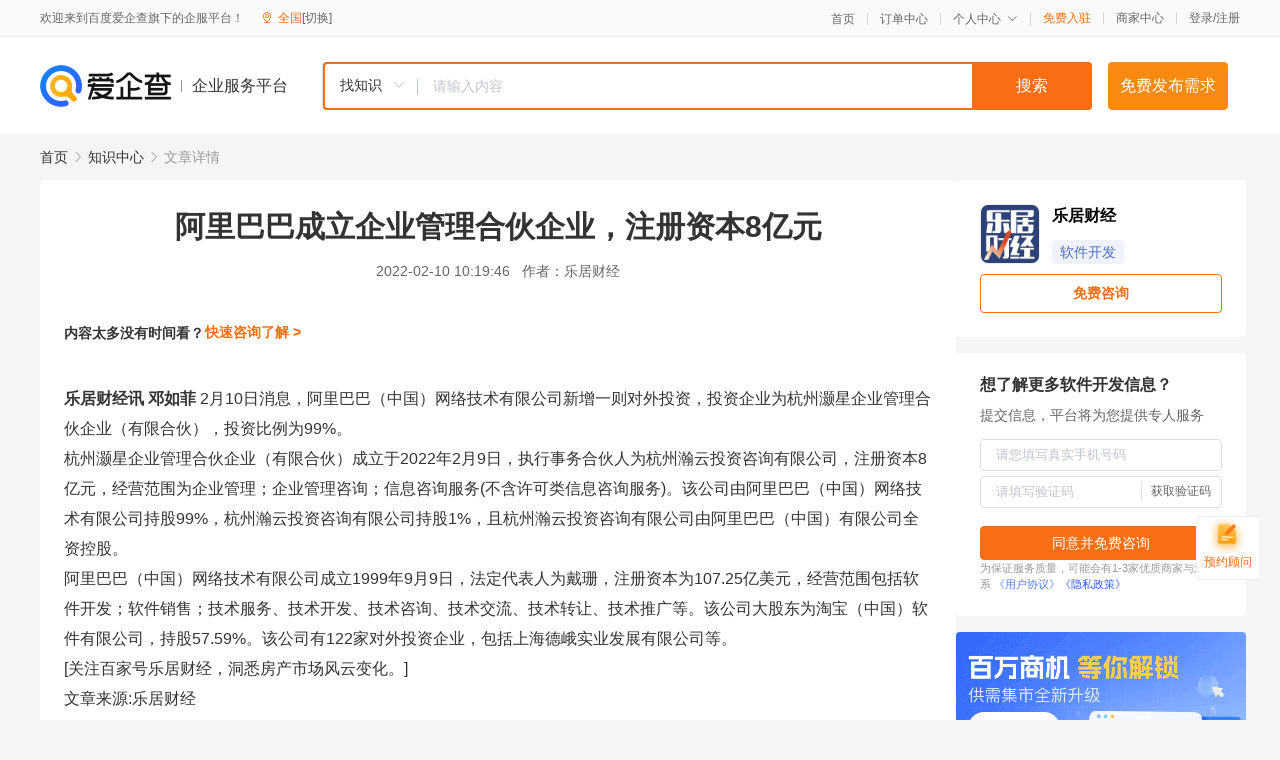

--- FILE ---
content_type: text/html; charset=UTF-8
request_url: https://yiqifu.baidu.com/cknowledge_16100005276
body_size: 3759
content:
<!DOCTYPE html><html><head><meta charset="UTF-8">  <title>阿里巴巴成立企业管理合伙企业，注册资本8亿元-软件开发-爱企查企业服务平台</title>   <meta name="keywords" content="阿里巴巴成立企业管理合伙企业，注册资本8亿元,软件开发,软件开发,软件开发,软件开发资讯信息">   <meta name="description" content="乐居财经为您提供与阿里巴巴成立企业管理合伙企业，注册资本8亿元相关的文章内容,乐居财经讯 邓如菲 2月10日消息，阿里巴巴 网络技术有限公司新增一则对外投资，投资企业为杭州灏星企业管理合伙企业，投资比例为99%。杭州灏星企业管理合伙企业成立于2022年2月9日，执行事务合伙人为...查找更多优质文章内容，请关注爱企查企业服务平台。">  <meta http-equiv="X-UA-Compatible" content="IE=edge"><meta name="referrer" content="no-referrer-when-downgrade"><link rel="pre-connect" href="//qifu-pub.bj.bcebos.com/"><link rel="dns-prefetch" href="//qifu-pub.bj.bcebos.com/"><link rel="dns-prefetch" href="//ts.bdimg.com"><link rel="dns-prefetch" href="//himg.bdimg.com"><link rel="shortcut icon" href="//xinpub.cdn.bcebos.com/static/favicon.ico" type="image/x-icon">  <script type="text/javascript" src="//passport.baidu.com/passApi/js/uni_login_wrapper.js"></script><script src="https://xin-static.cdn.bcebos.com/law-m/js/template.js"></script> <link href="//xinpub.cdn.bcebos.com/aiqifu/static/1748572627/css/vendors.95232eab35f.css" rel="stylesheet"><link href="//xinpub.cdn.bcebos.com/aiqifu/static/1748572627/css/cknowledgedetail.f54973436a7.css" rel="stylesheet"> <script>/* eslint-disable */
        // 添加百度统计
        var _hmt = _hmt || [];
        (function () {
            var hm = document.createElement('script');
            hm.src = '//hm.baidu.com/hm.js?37e1bd75d9c0b74f7b4a8ba07566c281';
            hm.setAttribute('async', 'async');
            hm.setAttribute('defer', 'defer');
            var s = document.getElementsByTagName('script')[0];
            s.parentNode.insertBefore(hm, s);
        })();</script></head><body><div id="app">  </div><script>/* eslint-disable */  window.pageData = {"isLogin":0,"userName":null,"casapi":null,"passapi":"\/\/passport.baidu.com\/passApi\/js\/uni_login_wrapper.js","logoutUrl":"https:\/\/yiqifu.baidu.com\/\/cusercenter\/logout","logintype":0,"userPhoto":"https:\/\/himg.bdimg.com\/sys\/portrait\/item\/default.jpg","homePage":"https:\/\/yiqifu.baidu.com","passDomain":"https:\/\/passport.baidu.com","version":"V1.0.33","detail":{"id":"16100005276","onlineStatus":"1","title":"\u963f\u91cc\u5df4\u5df4\u6210\u7acb\u4f01\u4e1a\u7ba1\u7406\u5408\u4f19\u4f01\u4e1a\uff0c\u6ce8\u518c\u8d44\u672c8\u4ebf\u5143","author":"\u4e50\u5c45\u8d22\u7ecf","logo":"https:\/\/qifu-pub.bj.bcebos.com\/datapic\/907f0d5c3019dda2f60664bd610c1aa5_fullsize.jpg","shopLink":"","publishTime":"2022-02-10 10:19:46","content":"<p style=\"text-indent: 0px; text-align: left\"><strong>\u4e50\u5c45\u8d22\u7ecf\u8baf \u9093\u5982\u83f2 <\/strong>2\u670810\u65e5\u6d88\u606f\uff0c\u963f\u91cc\u5df4\u5df4\uff08\u4e2d\u56fd\uff09\u7f51\u7edc\u6280\u672f\u6709\u9650\u516c\u53f8\u65b0\u589e\u4e00\u5219\u5bf9\u5916\u6295\u8d44\uff0c\u6295\u8d44\u4f01\u4e1a\u4e3a\u676d\u5dde\u704f\u661f\u4f01\u4e1a\u7ba1\u7406\u5408\u4f19\u4f01\u4e1a\uff08\u6709\u9650\u5408\u4f19\uff09\uff0c\u6295\u8d44\u6bd4\u4f8b\u4e3a99%\u3002<\/p><p style=\"text-indent: 0px; text-align: left\">\u676d\u5dde\u704f\u661f\u4f01\u4e1a\u7ba1\u7406\u5408\u4f19\u4f01\u4e1a\uff08\u6709\u9650\u5408\u4f19\uff09\u6210\u7acb\u4e8e2022\u5e742\u67089\u65e5\uff0c\u6267\u884c\u4e8b\u52a1\u5408\u4f19\u4eba\u4e3a\u676d\u5dde\u701a\u4e91\u6295\u8d44\u54a8\u8be2\u6709\u9650\u516c\u53f8\uff0c\u6ce8\u518c\u8d44\u672c8\u4ebf\u5143\uff0c\u7ecf\u8425\u8303\u56f4\u4e3a\u4f01\u4e1a\u7ba1\u7406\uff1b\u4f01\u4e1a\u7ba1\u7406\u54a8\u8be2\uff1b\u4fe1\u606f\u54a8\u8be2\u670d\u52a1(\u4e0d\u542b\u8bb8\u53ef\u7c7b\u4fe1\u606f\u54a8\u8be2\u670d\u52a1)\u3002\u8be5\u516c\u53f8\u7531\u963f\u91cc\u5df4\u5df4\uff08\u4e2d\u56fd\uff09\u7f51\u7edc\u6280\u672f\u6709\u9650\u516c\u53f8\u6301\u80a199%\uff0c\u676d\u5dde\u701a\u4e91\u6295\u8d44\u54a8\u8be2\u6709\u9650\u516c\u53f8\u6301\u80a11%\uff0c\u4e14\u676d\u5dde\u701a\u4e91\u6295\u8d44\u54a8\u8be2\u6709\u9650\u516c\u53f8\u7531\u963f\u91cc\u5df4\u5df4\uff08\u4e2d\u56fd\uff09\u6709\u9650\u516c\u53f8\u5168\u8d44\u63a7\u80a1\u3002<\/p><p style=\"text-indent: 0px; text-align: left\">\u963f\u91cc\u5df4\u5df4\uff08\u4e2d\u56fd\uff09\u7f51\u7edc\u6280\u672f\u6709\u9650\u516c\u53f8\u6210\u7acb1999\u5e749\u67089\u65e5\uff0c\u6cd5\u5b9a\u4ee3\u8868\u4eba\u4e3a\u6234\u73ca\uff0c\u6ce8\u518c\u8d44\u672c\u4e3a107.25\u4ebf\u7f8e\u5143\uff0c\u7ecf\u8425\u8303\u56f4\u5305\u62ec\u8f6f\u4ef6\u5f00\u53d1\uff1b\u8f6f\u4ef6\u9500\u552e\uff1b\u6280\u672f\u670d\u52a1\u3001\u6280\u672f\u5f00\u53d1\u3001\u6280\u672f\u54a8\u8be2\u3001\u6280\u672f\u4ea4\u6d41\u3001\u6280\u672f\u8f6c\u8ba9\u3001\u6280\u672f\u63a8\u5e7f\u7b49\u3002\u8be5\u516c\u53f8\u5927\u80a1\u4e1c\u4e3a\u6dd8\u5b9d\uff08\u4e2d\u56fd\uff09\u8f6f\u4ef6\u6709\u9650\u516c\u53f8\uff0c\u6301\u80a157.59%\u3002\u8be5\u516c\u53f8\u6709122\u5bb6\u5bf9\u5916\u6295\u8d44\u4f01\u4e1a\uff0c\u5305\u62ec\u4e0a\u6d77\u5fb7\u5ce8\u5b9e\u4e1a\u53d1\u5c55\u6709\u9650\u516c\u53f8\u7b49\u3002<\/p><p>[\u5173\u6ce8\u767e\u5bb6\u53f7\u4e50\u5c45\u8d22\u7ecf\uff0c\u6d1e\u6089\u623f\u4ea7\u5e02\u573a\u98ce\u4e91\u53d8\u5316\u3002]<\/p><p>\u6587\u7ae0\u6765\u6e90:\u4e50\u5c45\u8d22\u7ecf <\/p><br><p>\u5185\u5bb9\u6765\u81ea\u767e\u5bb6\u53f7&nbsp<a href='http:\/\/baijiahao.baidu.com\/s?id=1724340928586623665'>\u67e5\u770b\u539f\u6587<\/a><\/p>","summarization":"\u4e50\u5c45\u8d22\u7ecf\u8baf \u9093\u5982\u83f2 2\u670810\u65e5\u6d88\u606f\uff0c\u963f\u91cc\u5df4\u5df4 \u7f51\u7edc\u6280\u672f\u6709\u9650\u516c\u53f8\u65b0\u589e\u4e00\u5219\u5bf9\u5916\u6295\u8d44\uff0c\u6295\u8d44\u4f01\u4e1a\u4e3a\u676d\u5dde\u704f\u661f\u4f01\u4e1a\u7ba1\u7406\u5408\u4f19\u4f01\u4e1a\uff0c\u6295\u8d44\u6bd4\u4f8b\u4e3a99%\u3002\u676d\u5dde\u704f\u661f\u4f01\u4e1a\u7ba1\u7406\u5408\u4f19\u4f01\u4e1a\u6210\u7acb\u4e8e2022\u5e742\u67089\u65e5\uff0c\u6267\u884c\u4e8b\u52a1\u5408\u4f19\u4eba\u4e3a\u676d\u5dde\u701a\u4e91\u6295\u8d44\u54a8\u8be2\u6709\u9650\u516c\u53f8\uff0c\u6ce8\u518c\u8d44\u672c8\u4ebf\u5143\uff0c\u7ecf\u8425\u8303\u56f4\u4e3a\u4f01\u4e1a\u7ba1\u7406\uff1b\u4f01\u4e1a\u7ba1\u7406\u54a8\u8be2\uff1b\u4fe1\u606f\u54a8\u8be2\u670d\u52a1\u3002\u8be5\u516c\u53f8\u7531\u963f\u91cc\u5df4\u5df4\uff08\u4e2d\u56fd\uff09\u7f51\u7edc\u6280\u672f\u6709\u9650\u516c\u53f8\u6301\u80a199%\uff0c\u676d\u5dde\u701a\u4e91\u6295\u8d44\u54a8\u8be2\u6709\u9650\u516c\u53f8\u6301\u80a11%\uff0c\u4e14\u676d\u5dde\u701a\u4e91\u6295\u8d44\u54a8\u8be2\u6709\u9650\u516c\u53f8\u7531\u963f\u91cc\u5df4\u5df4\uff08\u4e2d\u56fd\uff09\u6709\u9650\u516c\u53f8\u5168\u8d44\u63a7\u80a1\u3002\u963f\u91cc\u5df4\u5df4\uff08\u4e2d\u56fd\uff09\u7f51\u7edc\u6280\u672f\u6709\u9650\u516c\u53f8\u6210\u7acb1999\u5e749\u67089\u65e5\uff0c\u6cd5\u5b9a\u4ee3\u8868\u4eba\u4e3a\u6234\u73ca\uff0c\u6ce8\u518c\u8d44\u672c\u4e3a107.25\u4ebf\u7f8e\u5143\uff0c\u7ecf\u8425\u8303\u56f4\u5305\u62ec\u8f6f\u4ef6\u5f00\u53d1\uff1b\u8f6f\u4ef6\u9500\u552e\uff1b\u6280\u672f\u670d\u52a1\u3001\u6280\u672f\u5f00\u53d1\u3001\u6280\u672f\u54a8\u8be2\u3001\u6280\u672f\u4ea4\u6d41\u3001\u6280\u672f\u8f6c\u8ba9\u3001\u6280\u672f\u63a8\u5e7f\u7b49\u3002\u8be5\u516c\u53f8\u5927\u80a1\u4e1c\u4e3a\u6dd8\u5b9d\uff08\u4e2d\u56fd\uff09\u8f6f\u4ef6\u6709\u9650\u516c\u53f8\uff0c\u6301\u80a157.59%\u3002\u8be5\u516c\u53f8\u6709122\u5bb6\u5bf9\u5916\u6295\u8d44\u4f01\u4e1a\uff0c\u5305\u62ec\u4e0a\u6d77\u5fb7\u5ce8\u5b9e\u4e1a\u53d1\u5c55\u6709\u9650\u516c\u53f8\u7b49\u3002","poster":"","shopId":0,"isVip":0,"topics":"","version":1693921804286.9,"keywords":["\u6ce8\u518c\u8d44\u672c","\u676d\u5dde","\u963f\u91cc\u5df4\u5df4","\u4f01\u4e1a\u7ba1\u7406","\u6295\u8d44\u54a8\u8be2"],"thirdIds":["93132","93164"],"video":"","videoPoster":"","source":3,"hasPhone":false,"disclaimer":"<p>\u4f01\u4e1a\u670d\u52a1\u5e73\u53f0\u6e29\u99a8\u63d0\u793a<\/p>\n        <p>\u4ee5\u4e0a\u77e5\u8bc6\u5185\u5bb9\u6765\u81ea\u4e8e\u767e\u5bb6\u53f7\uff0c\u8bf7\u67e5\u770b\u539f\u6587<\/p>\n        <p>\u5982\u60a8\u53d1\u73b0\u9875\u9762\u6709\u4efb\u4f55\u8fdd\u6cd5\u6216\u4fb5\u6743\u4fe1\u606f\uff0c\u8bf7\u63d0\u4f9b\u76f8\u5173\u6750\u6599\u81f3\u90ae\u7bb1ext_qfhelp@baidu.com\uff0c\u6211\u4eec\u4f1a\u53ca\u65f6\u6838\u67e5\u5904\u7406\u5e76\u56de\u590d\u3002<\/p>","tags":[],"company":"","authorTags":["\u8f6f\u4ef6\u5f00\u53d1"],"articleMore":[{"id":"10032933829","title":"\u5ba2\u6237\u7ba1\u7406\u8f6f\u4ef6\u76ee\u524d\u7684\u89d2\u8272\u6743\u9650\u6709\u54ea\u4e9b\uff0c\u6709\u4ec0\u4e48\u597d\u5904\uff1f"},{"id":"10880231687","title":"\u82f1\u4f1f\u8fbe\u5c06AI\u82af\u7247\u7528\u4e8e\u6570\u636e\u4e2d\u5fc3\u7ba1\u7406\u8f6f\u4ef6 \u4e0e\u82f1\u7279\u5c14\u7ade\u4e89\u5347\u7ea7"},{"id":"10045330942","title":"\u5c0f\u7a0b\u5e8f\u5916\u5305\u516c\u53f8\u4f18\u8d28app\u5f00\u53d1\u516c\u53f8"},{"id":"10008742463","title":"\u4fdd\u5b9aAPP\u5f00\u53d1"},{"id":"10030132931","title":"\u6caa\u6307\u6da80.6% \u6d88\u8d39\u7535\u5b50\u80a1\u6380\u6da8\u505c\u6f6e"},{"id":"10003221855","title":"\u4e00\u6b65\u6b65\u6210\u4e3a\u4f18\u79c0\u7684\u540e\u7aef\u5f00\u53d1\u5de5\u7a0b\u5e08"},{"id":"10035023621","title":"\u5962\u4f88\u54c1\u517b\u62a4APP\u5f00\u53d1\u529f\u80fd\u9700\u6c42"},{"id":"10001122528","title":"\u559c\u62a5\uff01\u5510\u5c71\u7535\u5546\u4f17\u521b\u7a7a\u95f4\u4f01\u4e1a\u8ba2\u684c\u5b9d\u79d1\u6280\u6210\u529f\u901a\u8fc7\u9ad8\u65b0\u6280\u672f\u4f01\u4e1a\u8ba4\u5b9a"},{"id":"10002753603","title":"\u4e2d\u56fd\u7684\u8f6f\u4ef6\u5f00\u53d1\u8005\u5f81\u670d\u5370\u5ea6"}],"thirdName":"\u8f6f\u4ef6\u5f00\u53d1"},"address":{"id":"100000","addrName":"\u5168\u56fd"},"result":{"title":"\u963f\u91cc\u5df4\u5df4\u6210\u7acb\u4f01\u4e1a\u7ba1\u7406\u5408\u4f19\u4f01\u4e1a\uff0c\u6ce8\u518c\u8d44\u672c8\u4ebf\u5143-\u8f6f\u4ef6\u5f00\u53d1-\u7231\u4f01\u67e5\u4f01\u4e1a\u670d\u52a1\u5e73\u53f0","keywords":"\u963f\u91cc\u5df4\u5df4\u6210\u7acb\u4f01\u4e1a\u7ba1\u7406\u5408\u4f19\u4f01\u4e1a\uff0c\u6ce8\u518c\u8d44\u672c8\u4ebf\u5143,\u8f6f\u4ef6\u5f00\u53d1,\u8f6f\u4ef6\u5f00\u53d1,\u8f6f\u4ef6\u5f00\u53d1,\u8f6f\u4ef6\u5f00\u53d1\u8d44\u8baf\u4fe1\u606f","description":"\u4e50\u5c45\u8d22\u7ecf\u4e3a\u60a8\u63d0\u4f9b\u4e0e\u963f\u91cc\u5df4\u5df4\u6210\u7acb\u4f01\u4e1a\u7ba1\u7406\u5408\u4f19\u4f01\u4e1a\uff0c\u6ce8\u518c\u8d44\u672c8\u4ebf\u5143\u76f8\u5173\u7684\u6587\u7ae0\u5185\u5bb9,\u4e50\u5c45\u8d22\u7ecf\u8baf \u9093\u5982\u83f2 2\u670810\u65e5\u6d88\u606f\uff0c\u963f\u91cc\u5df4\u5df4 \u7f51\u7edc\u6280\u672f\u6709\u9650\u516c\u53f8\u65b0\u589e\u4e00\u5219\u5bf9\u5916\u6295\u8d44\uff0c\u6295\u8d44\u4f01\u4e1a\u4e3a\u676d\u5dde\u704f\u661f\u4f01\u4e1a\u7ba1\u7406\u5408\u4f19\u4f01\u4e1a\uff0c\u6295\u8d44\u6bd4\u4f8b\u4e3a99%\u3002\u676d\u5dde\u704f\u661f\u4f01\u4e1a\u7ba1\u7406\u5408\u4f19\u4f01\u4e1a\u6210\u7acb\u4e8e2022\u5e742\u67089\u65e5\uff0c\u6267\u884c\u4e8b\u52a1\u5408\u4f19\u4eba\u4e3a...\u67e5\u627e\u66f4\u591a\u4f18\u8d28\u6587\u7ae0\u5185\u5bb9\uff0c\u8bf7\u5173\u6ce8\u7231\u4f01\u67e5\u4f01\u4e1a\u670d\u52a1\u5e73\u53f0\u3002"},"hotCates":["\u516c\u53f8\u6ce8\u518c\u670d\u52a1","\u5546\u6807\u6ce8\u518c\u670d\u52a1","\u4ee3\u7406\u8bb0\u8d26\u670d\u52a1","\u5de5\u5546\u53d8\u66f4\u670d\u52a1"]} || {};

        /* eslint-enable */</script> <script src="//xinpub.cdn.bcebos.com/aiqifu/static/1748572627/js/0.a8be39429dd.js"></script><script src="//xinpub.cdn.bcebos.com/aiqifu/static/1748572627/js/cknowledgedetail.5f57be0d119.js"></script> </body></html>